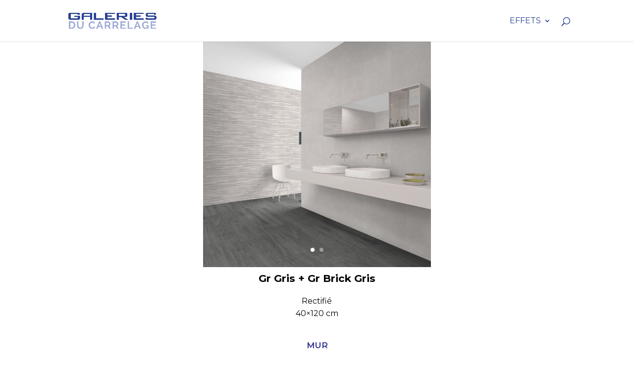

--- FILE ---
content_type: text/css
request_url: https://ambiances.galeriesducarrelage.fr/wp-content/et-cache/246732/et-core-unified-246732.min.css?ver=1733986814
body_size: 229
content:
.metaslider.ms-theme-blend .flexslider ul.slides .caption-wrap .caption,.metaslider.ms-theme-blend .rslides .caption-wrap .caption,.metaslider.ms-theme-blend .nivoSlider .nivo-caption{font-size: 1rem}.single .et_pb_post{margin-bottom:0px}.single .post{padding-bottom: 0px}.nav li li{padding:0 20px;margin:0}.et-menu li li a{padding:6px 20px;width:200px}.nav li{position:relative;line-height:1em}.nav li li{position:relative;line-height:1em}.nav li ul{position:absolute;padding:10px 0}@media only screen and (min-width:768px){.dtb_archives .et_pb_post,.dtb-blog.et_pb_module .et_pb_post{width:23.5%;float:left;margin-left:2%;clear:none;margin-bottom:0.1%}}

--- FILE ---
content_type: text/css
request_url: https://ambiances.galeriesducarrelage.fr/wp-content/et-cache/246732/et-core-unified-tb-242293-tb-242295-deferred-246732.min.css?ver=1757035517
body_size: 671
content:
.et_pb_section_1.et_pb_section,.et_pb_section_2.et_pb_section{padding-bottom:0px}.et_pb_row_1.et_pb_row{padding-top:4px!important;padding-bottom:5px!important;padding-top:4px;padding-bottom:5px}.et_pb_text_1.et_pb_text{color:#363794!important}.et_pb_text_1{line-height:1.8em;font-family:'Montserrat',Helvetica,Arial,Lucida,sans-serif;font-weight:600;font-size:17px;line-height:1.8em;margin-top:-20px!important}.et_pb_text_1 h4{text-align:center}.et_pb_text_2.et_pb_text,.et_pb_text_3.et_pb_text{color:#000000!important}.et_pb_text_2{font-family:'Montserrat',Helvetica,Arial,Lucida,sans-serif;font-size:15px;border-radius:30px 30px 30px 30px;overflow:hidden;border-width:1px;border-color:#363794;padding-top:4px!important;padding-right:2%!important;padding-bottom:4px!important;padding-left:2%!important;margin-top:-20px!important}.et_pb_posts_nav.et_pb_post_nav_0 span a,.et_pb_posts_nav.et_pb_post_nav_0 span a span{font-family:'Montserrat',Helvetica,Arial,Lucida,sans-serif;font-weight:500;font-size:15px;color:#000000!important}.et_pb_posts_nav.et_pb_post_nav_0 span.nav-previous a,.et_pb_posts_nav.et_pb_post_nav_0 span.nav-next a{padding-bottom:0px;margin-bottom:8px}.et_pb_row_2.et_pb_row{padding-bottom:0px!important;padding-bottom:0px}.et_pb_text_3{font-family:'Montserrat',Helvetica,Arial,Lucida,sans-serif;margin-top:-20px!important}.et_pb_blog_0 .et_pb_post .entry-title a,.et_pb_blog_0 .not-found-title{font-family:'Montserrat',Helvetica,Arial,Lucida,sans-serif!important;font-weight:500!important}.et_pb_blog_0 .et_pb_post .entry-title,.et_pb_blog_0 .not-found-title{font-size:17px!important;line-height:1.3em!important}.et_pb_blog_0 .et_pb_post p{line-height:1.4em}.et_pb_blog_0 .et_pb_post .post-content,.et_pb_blog_0.et_pb_bg_layout_light .et_pb_post .post-content p,.et_pb_blog_0.et_pb_bg_layout_dark .et_pb_post .post-content p{font-family:'Karla',Helvetica,Arial,Lucida,sans-serif;font-weight:500;font-size:15px;line-height:1.4em}.et_pb_blog_0 .et_pb_post .post-meta,.et_pb_blog_0 .et_pb_post .post-meta a,#left-area .et_pb_blog_0 .et_pb_post .post-meta,#left-area .et_pb_blog_0 .et_pb_post .post-meta a{font-family:'Poppins',Helvetica,Arial,Lucida,sans-serif;font-size:10px;color:#35a8e0!important;line-height:1em}.et_pb_blog_0 .et_pb_post div.post-content a.more-link{font-family:'Poppins',Helvetica,Arial,Lucida,sans-serif;font-weight:600;text-transform:uppercase;font-size:13px;color:#35a8e0!important;letter-spacing:2px;line-height:1.5em}.et_pb_blog_0 .pagination a{font-family:'Poppins',Helvetica,Arial,Lucida,sans-serif;font-size:16px;color:#000000!important}.et_pb_blog_0{padding-top:0px;padding-bottom:0px;margin-top:0px!important;margin-bottom:0px!important}.et_pb_blog_0 .et_overlay:before{color:#FFFFFF;font-family:ETmodules!important;font-weight:400!important}.et_pb_blog_0 .et_overlay{background-color:rgba(0,0,0,0.46)}.et_pb_text_2.et_pb_module{margin-left:auto!important;margin-right:auto!important}@media only screen and (min-width:981px){.et_pb_text_2{width:40%}}@media only screen and (max-width:767px){.et_pb_text_2{width:100%}}